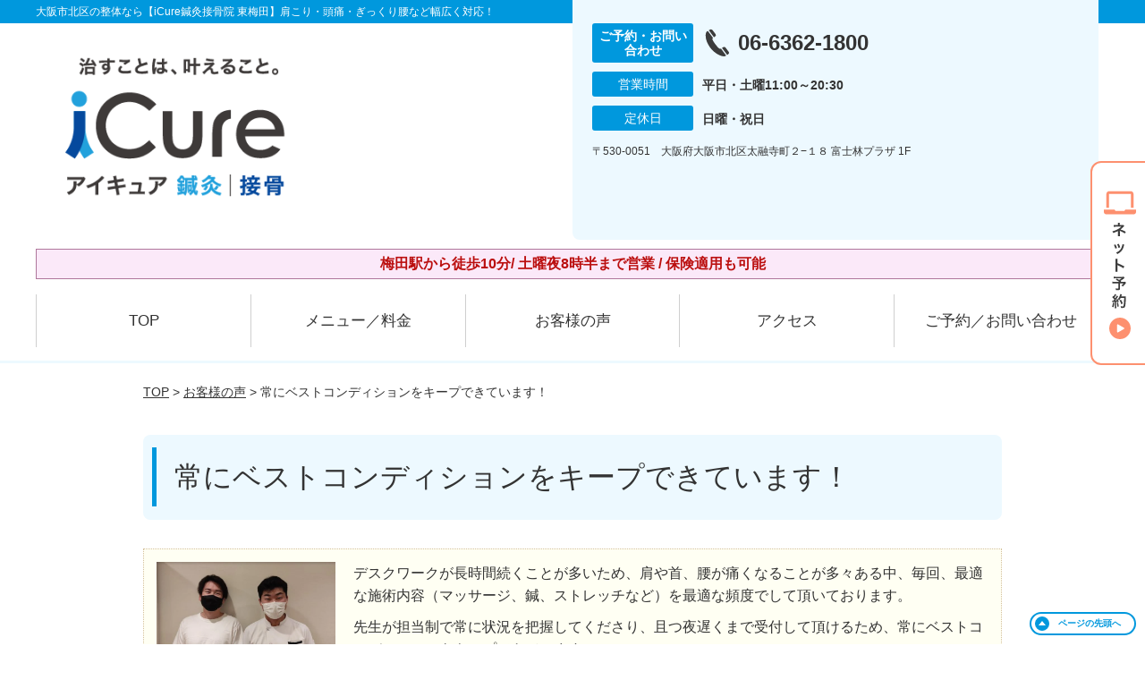

--- FILE ---
content_type: text/html; charset=UTF-8
request_url: https://icure-higashiumeda.com/voice/post-2726/
body_size: 9585
content:
<!DOCTYPE html>
<!--[if lt IE 7 ]><html class="ie6" lang="ja" prefix="og: http://ogp.me/ns# fb: http://ogp.me/ns/fb# article: http://ogp.me/ns/article#"><![endif]-->
<!--[if IE 7 ]><html class="ie7" lang="ja" prefix="og: http://ogp.me/ns# fb: http://ogp.me/ns/fb# article: http://ogp.me/ns/article#"><![endif]-->
<!--[if IE 8 ]><html class="ie8" lang="ja" prefix="og: http://ogp.me/ns# fb: http://ogp.me/ns/fb# article: http://ogp.me/ns/article#"><![endif]-->
<!--[if IE 9 ]><html class="ie9" lang="ja" prefix="og: http://ogp.me/ns# fb: http://ogp.me/ns/fb# article: http://ogp.me/ns/article#"><![endif]-->
<!--[if (gt IE 9)|!(IE)]><!-->
<html lang="ja" prefix="og: http://ogp.me/ns# fb: http://ogp.me/ns/fb# article: http://ogp.me/ns/article#">
<head>
<meta charset="utf-8">
<meta name="viewport" content="width=device-width,user-scalable=yes">
<meta name="format-detection" content="telephone=no">
<meta http-equiv="Pragma" content="no-cache">
<meta http-equiv="Cache-Control" content="no-cache">
<meta http-equiv="Expires" content="Thu, 01 Dec 1994 16:00:00 GMT">

<link rel="shortcut icon" href="https://icure-higashiumeda.com/wp-content/uploads/2019/09/60deef359c785d8707612d8b9fa3399b.png">

<link rel="apple-touch-icon-precomposed" href="https://icure-higashiumeda.com/wp-content/uploads/2019/09/60deef359c785d8707612d8b9fa3399b-180x180.png">

<link rel="stylesheet" href="https://icure-higashiumeda.com/wp-content/themes/selfull/style.css" media="all">

<link rel="stylesheet" href="https://icure-higashiumeda.com/wp-content/themes/selfull/css/reset.css?20230828" media="all">
<link rel="stylesheet" href="https://icure-higashiumeda.com/wp-content/themes/selfull/css/layout.css?20230828" media="all">
<link rel="stylesheet" href="https://icure-higashiumeda.com/wp-content/themes/selfull/css/module.css?20230828" media="all">
<link rel="stylesheet" href="https://icure-higashiumeda.com/wp-content/themes/selfull/css/page.css?20250131" media="all">
<link rel="stylesheet" href="https://icure-higashiumeda.com/wp-content/themes/selfull/css/block.css?20230828" media="all">
<link rel="stylesheet" href="https://icure-higashiumeda.com/wp-content/themes/selfull/css/important.css?20230828" media="all">
<link rel="stylesheet" href="https://icure-higashiumeda.com/wp-content/themes/selfull/css/print.css?20230828" media="all">


<link rel="stylesheet" href="https://icure-higashiumeda.com/wp-content/themes/selfull/css/design-themes/theme-dynamic.css?20230828" media="all">
<link rel="stylesheet" href="https://icure-higashiumeda.com/wp-content/themes/selfull/css/design-themes/design-pagetop.css?20230828" media="all">
<link rel="stylesheet" href="https://icure-higashiumeda.com/wp-content/themes/selfull/css/design-themes/design-check.css?20230828" media="all">
<link rel="stylesheet" href="https://icure-higashiumeda.com/wp-content/themes/selfull/css/design-themes/design-menu.css?20230828" media="all">
<link rel="stylesheet" href="https://icure-higashiumeda.com/wp-content/themes/selfull/css/design-themes/design-heading.css?20230828" media="all">


<style>
.except-more.design-menu-original #global-header #global-header-main-sp #global-header-main-sp-right #menu_btn {
	background-image: url(https://icure-higashiumeda.com) !important;
}
.except-more.design-menu-original.design-menu-close #global-header #global-header-main-sp #global-header-main-sp-right #menu_btn.close {
	background-image: url(https://icure-higashiumeda.com) !important;
}
.design-check-original .list-block ul.check li,
.design-check-original .entry-content .editor ul li {
	background-image: url(https://icure-higashiumeda.com);
	background-size: 20px 20px;
}
</style>

<title>常にベストコンディションをキープできています！ | 東梅田の整体【TVでも紹介】iCure鍼灸接骨院 東梅田</title>
<meta name='robots' content='max-image-preview:large' />
<link rel='dns-prefetch' href='//s.w.org' />
		<script type="text/javascript">
			window._wpemojiSettings = {"baseUrl":"https:\/\/s.w.org\/images\/core\/emoji\/13.0.1\/72x72\/","ext":".png","svgUrl":"https:\/\/s.w.org\/images\/core\/emoji\/13.0.1\/svg\/","svgExt":".svg","source":{"concatemoji":"https:\/\/icure-higashiumeda.com\/wp-includes\/js\/wp-emoji-release.min.js?ver=5.7"}};
			!function(e,a,t){var n,r,o,i=a.createElement("canvas"),p=i.getContext&&i.getContext("2d");function s(e,t){var a=String.fromCharCode;p.clearRect(0,0,i.width,i.height),p.fillText(a.apply(this,e),0,0);e=i.toDataURL();return p.clearRect(0,0,i.width,i.height),p.fillText(a.apply(this,t),0,0),e===i.toDataURL()}function c(e){var t=a.createElement("script");t.src=e,t.defer=t.type="text/javascript",a.getElementsByTagName("head")[0].appendChild(t)}for(o=Array("flag","emoji"),t.supports={everything:!0,everythingExceptFlag:!0},r=0;r<o.length;r++)t.supports[o[r]]=function(e){if(!p||!p.fillText)return!1;switch(p.textBaseline="top",p.font="600 32px Arial",e){case"flag":return s([127987,65039,8205,9895,65039],[127987,65039,8203,9895,65039])?!1:!s([55356,56826,55356,56819],[55356,56826,8203,55356,56819])&&!s([55356,57332,56128,56423,56128,56418,56128,56421,56128,56430,56128,56423,56128,56447],[55356,57332,8203,56128,56423,8203,56128,56418,8203,56128,56421,8203,56128,56430,8203,56128,56423,8203,56128,56447]);case"emoji":return!s([55357,56424,8205,55356,57212],[55357,56424,8203,55356,57212])}return!1}(o[r]),t.supports.everything=t.supports.everything&&t.supports[o[r]],"flag"!==o[r]&&(t.supports.everythingExceptFlag=t.supports.everythingExceptFlag&&t.supports[o[r]]);t.supports.everythingExceptFlag=t.supports.everythingExceptFlag&&!t.supports.flag,t.DOMReady=!1,t.readyCallback=function(){t.DOMReady=!0},t.supports.everything||(n=function(){t.readyCallback()},a.addEventListener?(a.addEventListener("DOMContentLoaded",n,!1),e.addEventListener("load",n,!1)):(e.attachEvent("onload",n),a.attachEvent("onreadystatechange",function(){"complete"===a.readyState&&t.readyCallback()})),(n=t.source||{}).concatemoji?c(n.concatemoji):n.wpemoji&&n.twemoji&&(c(n.twemoji),c(n.wpemoji)))}(window,document,window._wpemojiSettings);
		</script>
		<style type="text/css">
img.wp-smiley,
img.emoji {
	display: inline !important;
	border: none !important;
	box-shadow: none !important;
	height: 1em !important;
	width: 1em !important;
	margin: 0 .07em !important;
	vertical-align: -0.1em !important;
	background: none !important;
	padding: 0 !important;
}
</style>
	<link rel='stylesheet' id='dynamic-css-css'  href='https://icure-higashiumeda.com/wp-content/themes/selfull/custom-properties.php?ver=5.7' type='text/css' media='all' />
<link rel='stylesheet' id='wp-block-library-css'  href='https://icure-higashiumeda.com/wp-includes/css/dist/block-library/style.min.css?ver=5.7' type='text/css' media='all' />
<link rel='stylesheet' id='contact-form-7-css'  href='https://icure-higashiumeda.com/wp-content/plugins/contact-form-7/includes/css/styles.css?ver=4.3' type='text/css' media='all' />
<script type='text/javascript' src='https://icure-higashiumeda.com/wp-includes/js/jquery/jquery.min.js?ver=3.5.1' id='jquery-core-js'></script>
<script type='text/javascript' src='https://icure-higashiumeda.com/wp-includes/js/jquery/jquery-migrate.min.js?ver=3.3.2' id='jquery-migrate-js'></script>
<link rel="https://api.w.org/" href="https://icure-higashiumeda.com/wp-json/" /><link rel="canonical" href="https://icure-higashiumeda.com/voice/post-2726/" />
<link rel='shortlink' href='https://icure-higashiumeda.com/?p=2726' />
<link rel="alternate" type="application/json+oembed" href="https://icure-higashiumeda.com/wp-json/oembed/1.0/embed?url=https%3A%2F%2Ficure-higashiumeda.com%2Fvoice%2Fpost-2726%2F" />
<link rel="alternate" type="text/xml+oembed" href="https://icure-higashiumeda.com/wp-json/oembed/1.0/embed?url=https%3A%2F%2Ficure-higashiumeda.com%2Fvoice%2Fpost-2726%2F&#038;format=xml" />
<meta name="description" content="大阪市北区の整体なら【iCure鍼灸接骨院 東梅田】肩こり・頭痛・ぎっくり腰など幅広く対応。土曜も20:30まで営業中／初回無料お試し施術あり／メディア掲載多数の人気院です！">
<meta name="keywords" content="東梅田,整骨院,鍼灸,整体,大阪市北区,太融寺町,接骨院">
<meta name="robots" content="noindex,nofollow">
<script type="application/ld+json">{"@context":"https://schema.org","@type":"Article","headline":"常にベストコンディションをキープできています！","mainEntityOfPage":"https://icure-higashiumeda.com/voice/post-2726/","datePublished":"2022-09-14T11:41:57+09:00","dateModified":"2022-09-14T11:41:57+09:00","author":{"@type":"Person","name":"浜口 大介"}}</script>
<meta property="og:site_name" content="大阪市北区の整体なら【iCure鍼灸接骨院 東梅田】肩こり・頭痛・ぎっくり腰ならお任せ">
<meta property="og:title" content="常にベストコンディションをキープできています！">
<meta property="og:type" content="article">
<meta property="og:url" content="https://icure-higashiumeda.com/voice/post-2726/">
<meta property="og:image" content="https://icure-higashiumeda.com/wp-content/uploads/2025/03/14410a6caee5bc3ac65f36201bc3867f.jpg">
<meta name="twitter:card" content="summary_large_image">
<meta name="twitter:title" content="常にベストコンディションをキープできています！">
<meta name="twitter:url" content="https://icure-higashiumeda.com/voice/post-2726/">
<meta name="twitter:image" content="https://icure-higashiumeda.com/wp-content/uploads/2025/03/14410a6caee5bc3ac65f36201bc3867f.jpg">
<meta itemprop="image" content="https://icure-higashiumeda.com/wp-content/uploads/2025/03/14410a6caee5bc3ac65f36201bc3867f.jpg">
<meta name="thumbnail" content="https://icure-higashiumeda.com/wp-content/uploads/2024/07/aed6ca4a937f47d526adbf26b4cba596.png" />
<link rel="stylesheet" href="https://icure-higashiumeda.com/wp-content/themes/selfull/css/slick.css?2026012418" media="all">
<script src="https://icure-higashiumeda.com/wp-content/themes/selfull/js/jquery-1.8.2.min.js"></script>
<script src="https://icure-higashiumeda.com/wp-content/themes/selfull/js/slick.min.js"></script>

<meta name="google-site-verification" content="F_hrDEkVKXuGwEmOq7pIcFFr5rT4J_rw6_hlqvYPKCw" />


<!-- Begin Mieruca Embed Code -->
<script type="text/javascript" id="mierucajs">
window.__fid = window.__fid || [];__fid.push([896585794]);
(function() {
function mieruca(){if(typeof window.__fjsld != "undefined") return; window.__fjsld = 1; var fjs = document.createElement('script'); fjs.type = 'text/javascript'; fjs.async = true; fjs.id = "fjssync"; var timestamp = new Date;fjs.src = ('https:' == document.location.protocol ? 'https' : 'http') + '://hm.mieru-ca.com/service/js/mieruca-hm.js?v='+ timestamp.getTime(); var x = document.getElementsByTagName('script')[0]; x.parentNode.insertBefore(fjs, x); };
setTimeout(mieruca, 500); document.readyState != "complete" ? (window.attachEvent ? window.attachEvent("onload", mieruca) : window.addEventListener("load", mieruca, false)) : mieruca();
})();
</script>
<!-- End Mieruca Embed Code -->

<!-- Google Tag Manager -->
<script>(function(w,d,s,l,i){w[l]=w[l]||[];w[l].push({'gtm.start':
new Date().getTime(),event:'gtm.js'});var f=d.getElementsByTagName(s)[0],
j=d.createElement(s),dl=l!='dataLayer'?'&l='+l:'';j.async=true;j.src=
'https://www.googletagmanager.com/gtm.js?id='+i+dl;f.parentNode.insertBefore(j,f);
})(window,document,'script','dataLayer','GTM-KHCFTCM');</script>
<!-- End Google Tag Manager -->

</head>

<body id="site-design-dynamic" class="single-column except-more site-color-blue site-color-2-none design-h1-01 design-h2-04 design-h3-04 design-h4-04 design-pagetop-11 design-menu design-menu-06 design-check-01 site-font-gothic voice">
<div id="fb-root"></div>
<script>
let facebookLazyLoadReady = false;
const handleFacebookLazyLoad = function() {
	if (!facebookLazyLoadReady) {
		facebookLazyLoadReady = true;
		return;
	}
	console.log('facebookLazyLoaded');
	(function(d, s, id) {
		var js, fjs = d.getElementsByTagName(s)[0];
		if (d.getElementById(id)) return;
		js = d.createElement(s); js.id = id;
		js.src = "//connect.facebook.net/ja_JP/sdk.js#xfbml=1&version=v2.4";
		fjs.parentNode.insertBefore(js, fjs);
	}(document, 'script', 'facebook-jssdk'));
	window.removeEventListener('scroll', handleFacebookLazyLoad);
}
window.addEventListener('scroll', handleFacebookLazyLoad);
</script>
<div id="site">
  <header id="global-header" role="banner" class="">

									<p class="site-title"><span class="inner">大阪市北区の整体なら【iCure鍼灸接骨院 東梅田】肩こり・頭痛・ぎっくり腰など幅広く対応！</span></p>
					
					<div class="inner">
        <div id="global-header-main-pc">

          					
  					<div id="global-header-main-pc-left">
  						<p class="logo"><a href="https://icure-higashiumeda.com/"><img src="https://icure-higashiumeda.com/wp-content/uploads/2025/11/ad8c58aa0f4fb9ac9657d6257c871ddd-1.png" alt="アイキュアロゴ画像" loading="lazy"></a></p>
  					</div>
  					<div id="global-header-main-pc-right">
  						<p class="tel"><span class="tel-text">ご予約・お問い合わせ</span><span class="tel-number">06-6362-1800</span></p>
  						<div class="info">
  							<dl>
  								<dt>営業時間</dt>
                  <dd>
                    <span>平日・土曜11:00～20:30</span>    								    								                  </dd>
  							</dl>
                                  <dl>
                    <dt>定休日</dt>
                    <dd><span>日曜・祝日</span></dd>
                  </dl>
                  						</div>
  						<div class="address">
  							<p class="address">〒530-0051　大阪府大阪市北区太融寺町２−１８ 富士林プラザ 1F</p>
  						</div>
  					</div>
          
        </div>
      </div>
		
		<div class="inner">
			<div id="global-header-main-sp" class="clearfix fixed-set">
				<div id="global-header-main-sp-left">
										<p class="logo"><a href="https://icure-higashiumeda.com/"><img src="https://icure-higashiumeda.com/wp-content/uploads/2025/11/ad8c58aa0f4fb9ac9657d6257c871ddd.png" title="iCure鍼灸接骨院 東梅田" alt="アイキュアロゴ画像" width="635" height="236"></a></p>
				</div>
				<div id="global-header-main-sp-right">
          <span id="menu_btn" class="hover"></span>
          <!--
					<a href="tel:0663621800" class="tel" ><span>電話をかける</span></a>
          -->
				</div>
			</div>
		</div>

		<div class="inner">
							<p id="announcement">梅田駅から徒歩10分/ 土曜夜8時半まで営業 / 保険適用も可能</p>
					</div><!-- / .inner -->

    <div id="sp-menu">
      <div id="sp-menu-contents">
			</div>
      <div id="sp-menu-lightbox"></div>
    </div>

					<nav id="global-nav-pc" class="fixed-set" role="navigation">
				<div class="nav-wrapper">
					<div class="nav-primary">
						<div class="menu-%e3%82%b0%e3%83%ad%e3%83%bc%e3%83%90%e3%83%ab%e3%83%a1%e3%83%8b%e3%83%a5%e3%83%bc-container"><ul id="menu-%e3%82%b0%e3%83%ad%e3%83%bc%e3%83%90%e3%83%ab%e3%83%a1%e3%83%8b%e3%83%a5%e3%83%bc" class="menu"><li id="menu-item-1587" class="menu-item menu-item-type-post_type menu-item-object-page menu-item-home menu-item-1587"><a href="https://icure-higashiumeda.com/">TOP</a></li>
<li id="menu-item-3624" class="menu-item menu-item-type-post_type menu-item-object-page menu-item-3624"><a href="https://icure-higashiumeda.com/post-3621/">メニュー／料金</a></li>
<li id="menu-item-1590" class="menu-item menu-item-type-post_type menu-item-object-page menu-item-1590"><a href="https://icure-higashiumeda.com/voice/">お客様の声</a></li>
<li id="menu-item-1576" class="menu-item menu-item-type-post_type menu-item-object-page menu-item-1576"><a href="https://icure-higashiumeda.com/access/">アクセス</a></li>
<li id="menu-item-1591" class="menu-item menu-item-type-post_type menu-item-object-page menu-item-1591"><a href="https://icure-higashiumeda.com/contact/">ご予約／お問い合わせ</a></li>
</ul></div>					</div>
				</div>
			</nav>
		

									<div id="global-nav-sp" class="fixed space0" role="navigation">
																<div id="ff-sp-contents" class="ff-sp-contents-original-1">
							<a class="" href="https://coubic.com/icure-reserve/797973/book" target="_blank">
                <img src="https://icure-higashiumeda.com/wp-content/uploads/2025/12/0c0cea182d27a44e11aab6cf2806e20f.png" alt="初回限定 自費メニュー無料" loading="lazy">
							</a>
						</div>
									</div><!-- / #global-nav-sp-->
						</header><!-- / #global-header -->

	<div id="sp-modal">
		<div class="sp-modal-head">
			<div class="close-btn">
				<img src="https://theme.selfull.jp/images/common/sp-modal-close-btn.png" alt="閉じる" loading="lazy">
			</div>
		</div>
		<div class="sp-modal-main">
			<div class="sp-modal-main-line">
													<p class="mb-10"><img src="https://theme.selfull.jp/images/common/sp-modal-line-img-01.png" alt="24時間受付 LINE予約の流れ" width="541" height="254" loading="lazy"></p>
					<p class="mb-10"><img src="https://theme.selfull.jp/images/common/sp-modal-line-img-02.png" alt="まずは下のボタンから当院を友だち追加してください" width="541" height="67" loading="lazy"></p>
					<a href="" target="_blank"><img src="https://theme.selfull.jp/images/common/sp-modal-line-btn.png" alt="LINEで友達追加する" width="541" height="86" loading="lazy"></a>
					<p class="txt-c">（LINEの友だち追加画面が開きます）</p>

					<div class="line-info">
						<p>友達に追加が完了したら、LINEのトーク画面より<br>
							「HPを見たのですが～」とメッセージをお送りください。</p>
						<p>ご予約の際は</p>
						<p><span class="color05">■</span> <span class="bold">希望のご予約日時</span><br>
							（第3希望までいただけると予約がスムーズです）<br>
							<span class="color05">■</span> <span class="bold">お名前と電話番号</span><br>
							<span class="color05">■</span> <span class="bold">お悩みの症状</span></p>
						<p>の３点をお送りください。</p>
					</div>
							</div>

			<div class="sp-modal-main-tel">
													<h2><img src="https://icure-higashiumeda.com/wp-content/uploads/2025/11/ad8c58aa0f4fb9ac9657d6257c871ddd.png" title="iCure鍼灸接骨院 東梅田" alt="アイキュアロゴ画像" loading="lazy"></h2>

					<dl class="date">
						<dt>営業時間</dt>
						<dd>平日・土曜11:00～20:30</dd>																	</dl>
					<dl class="date">
						<dt>定休日</dt>
						<dd>日曜・祝日</dd>
					</dl>

					<a href="tel:0663621800" class="tel tel-sp hover" ><span>電話をかける</span></a>
					<p class="txt-c">（06-6362-1800に発信します）</p>

					<div class="tel-flow">
						<h2>ご予約の流れ</h2>
						<div class="comment-item comment-item-right clearfix">
							<p>お電話ありがとうございます、<br>iCure鍼灸接骨院 東梅田でございます。</p>
							<div class="img"><img src="https://theme.selfull.jp/images/common/sp-modal-tel-img-01.png" alt="予約の流れ" loading="lazy"></div>
						</div>
						<p>と電話に出ますので、</p>
						<div class="comment-item clearfix">
							<p>ホームページを見たのですが、<br>予約をお願いします。</p>
							<div class="img"><img src="https://theme.selfull.jp/images/common/sp-modal-tel-img-02.png" alt="予約の流れ" loading="lazy"></div>
						</div>
						<p class="mb-20">とお伝えください。</p>
						<p><span class="color03">■</span> <span class="bold">お名前（フルネーム）</span><br>
							<span class="color03">■</span> <span class="bold">ご予約の日</span><br>
							<span class="color03">■</span> <span class="bold">ご連絡がつくお電話番号</span><br>
							<span class="color03">■</span> <span class="bold">一番気になるお身体の状態・症状</span></p>
						<p>をお伺いいたします。</p>
					</div>
				


			</div>
		</div>
	</div>

	
			<div class="breadcrumb">
			<div class="inner"><a href="https://icure-higashiumeda.com">TOP</a> &gt;

				
											<a href="https://icure-higashiumeda.com/voices/">お客様の声</a> &gt; 常にベストコンディションをキープできています！					
							</div>
		</div>
	
	<div id="contents">
		<main id="main" role="main">

	<article id="page-voice" class="type-page">
		
					<header class="entry-header">
				<h1>常にベストコンディションをキープできています！</h1>
			</header><!-- .entry-header -->

			<div class="entry-content">
				

  <div class="voice-block clearfix">
    
          <div class="photo">
                <div><img src="https://icure-higashiumeda.com/wp-content/uploads/2022/09/cffd38a89004b895c50ece9e93b5dbae.png" alt="お客様写真" width="640" height="363" loading="lazy"></div>
                      </div>
        <div class="comment"><p><span data-sheets-value="{&quot;1&quot;:2,&quot;2&quot;:&quot;デスクワークが長時間続くことが多いため、肩や首、腰が痛くなることが多々ある中、毎回、最適な施術内容（マッサージ、鍼、ストレッチなど）を最適な頻度でして頂いております。nn先生が担当制で常に状況を把握してくださり、且つ夜遅くまで受付して頂けるため、常にベストコンディションをキープできています。nn最近では生活に支障をきたしてしまうほどの腰痛がありましたが、すぐに改善して頂けました。n引き続き、通院させて頂きたいと思います。&quot;}" data-sheets-userformat="{&quot;2&quot;:4993,&quot;3&quot;:{&quot;1&quot;:0},&quot;10&quot;:0,&quot;11&quot;:4,&quot;12&quot;:0,&quot;15&quot;:&quot;arial, sans, sans-serif&quot;}">デスクワークが長時間続くことが多いため、肩や首、腰が痛くなることが多々ある中、毎回、最適な施術内容（マッサージ、鍼、ストレッチなど）を最適な頻度でして頂いております。</p>
<p>先生が担当制で常に状況を把握してくださり、且つ夜遅くまで受付して頂けるため、常にベストコンディションをキープできています。</p>
<p>最近では生活に支障をきたしてしまうほどの腰痛がありましたが、すぐに改善して頂けました。<br />
引き続き、通院させて頂きたいと思います。</span></p>
</div>
        <p class="mt-20 info">T.T様　30代</p>
    <p class="addition">※お客様の感想であり、効果効能を保証するものではありません。</p>

      </div><!-- .voice-block -->



				<!-- その他 -->
													<h2 class="style-title">同じ症状でお悩みのお客さまの声</h2>
											<table class="other-voice">
							<tr>
								<th><a href="https://icure-higashiumeda.com/voice/post-2972/">施術前に身体の現状について説明があるため、理解しながら受けることができます</a></th>
																<td><a href="https://icure-higashiumeda.com/voice/post-2972/"><img src="https://icure-higashiumeda.com/wp-content/uploads/2022/10/03787ffc3c58e47123218dd50fa52b2c.jpg" alt="お客様写真" width="80"></a></td>
							</tr>
						</table>
											<table class="other-voice">
							<tr>
								<th><a href="https://icure-higashiumeda.com/voice/post-2963/">定期的に通院を続けることで徐々に痛みが緩和され、快適に仕事ができるようになりました</a></th>
																<td><a href="https://icure-higashiumeda.com/voice/post-2963/"><img src="https://icure-higashiumeda.com/wp-content/uploads/2022/10/ce891e671092bd73079b2dff7f8d2172.jpg" alt="お客様写真" width="80"></a></td>
							</tr>
						</table>
											<table class="other-voice">
							<tr>
								<th><a href="https://icure-higashiumeda.com/voice/post-2959/">猫背や巻き肩が改善してきています！</a></th>
																<td><a href="https://icure-higashiumeda.com/voice/post-2959/"><img src="https://icure-higashiumeda.com/wp-content/uploads/2022/10/d60467f6a98720eec0dc4e8530b815f5.jpg" alt="お客様写真" width="80"></a></td>
							</tr>
						</table>
																</div><!-- .entry-content -->  
		
				
	</article>

</main><!-- #main -->
<aside id="side" role="complementary">
			<ul class="side-bnr ">
			        <li>
          <a href="https://i-cure.co.jp/" target="_blank">            <img src="https://icure-higashiumeda.com/wp-content/uploads/2025/01/22c3eb5444fc79375bb465c226bd5f46.png" width="640" height="300" loading="lazy" alt="">
          </a>        </li>
      			        <li>
                      <img src="https://icure-higashiumeda.com/wp-content/uploads/2025/01/30e211da9cc7edc33c7a7258e6ec2256.png" width="640" height="300" loading="lazy" alt="">
                  </li>
      					</ul>
	
	
	
	
	
	<div class="side-nav sp-set">
		<h2 class="side-nav-title">メニュー</h2>
		<div class="menu-%e3%82%b5%e3%82%a4%e3%83%89%ef%bc%86%e3%83%95%e3%83%83%e3%82%bf%e3%83%bc-container"><ul id="menu-%e3%82%b5%e3%82%a4%e3%83%89%ef%bc%86%e3%83%95%e3%83%83%e3%82%bf%e3%83%bc" class="menu"><li id="menu-item-1580" class="menu-item menu-item-type-post_type menu-item-object-page menu-item-home menu-item-1580"><a href="https://icure-higashiumeda.com/">TOP</a></li>
<li id="menu-item-1581" class="menu-item menu-item-type-post_type menu-item-object-page menu-item-1581"><a href="https://icure-higashiumeda.com/staff/">スタッフ紹介</a></li>
<li id="menu-item-3623" class="menu-item menu-item-type-post_type menu-item-object-page menu-item-3623"><a href="https://icure-higashiumeda.com/post-3621/">メニュー／料金</a></li>
<li id="menu-item-1583" class="menu-item menu-item-type-post_type menu-item-object-page menu-item-1583"><a href="https://icure-higashiumeda.com/faq/">よくあるご質問</a></li>
<li id="menu-item-1582" class="menu-item menu-item-type-post_type menu-item-object-page menu-item-1582"><a href="https://icure-higashiumeda.com/access/">アクセス</a></li>
<li id="menu-item-1578" class="menu-item menu-item-type-post_type menu-item-object-page menu-item-1578"><a href="https://icure-higashiumeda.com/voice/">お客様の声</a></li>
<li id="menu-item-1584" class="menu-item menu-item-type-post_type menu-item-object-page menu-item-1584"><a href="https://icure-higashiumeda.com/contact/">ご予約／お問い合わせ</a></li>
<li id="menu-item-3253" class="menu-item menu-item-type-post_type menu-item-object-page menu-item-3253"><a href="https://icure-higashiumeda.com/post-3250/">交通事故専門施術</a></li>
<li id="menu-item-3390" class="menu-item menu-item-type-post_type menu-item-object-page menu-item-3390"><a href="https://icure-higashiumeda.com/post-3385/">運営会社</a></li>
<li id="menu-item-3477" class="menu-item menu-item-type-post_type menu-item-object-page menu-item-3477"><a href="https://icure-higashiumeda.com/post-3473/">鍼灸</a></li>
<li id="menu-item-1579" class="menu-item menu-item-type-post_type menu-item-object-page menu-item-1579"><a href="https://icure-higashiumeda.com/sitemap/">サイトマップ</a></li>
</ul></div>	</div><!-- / .side-nav -->

			<ul class="side-bnr ">
			        <li>
          <a href="https://joa-tumor47.jp/" target="_blank">            <img src="https://icure-higashiumeda.com/wp-content/uploads/2023/11/doctor-1.png" width="320" height="150" loading="lazy" alt="ドクター交通事故はこちら">
          </a>        </li>
      			        <li>
          <a href="https://oue-c-clinic.com/media/" target="_blank">            <img src="https://icure-higashiumeda.com/wp-content/uploads/2023/11/Photo_23-10-23-23-09-52.751-1.png" width="320" height="150" loading="lazy" alt="事故治療ナビはこちら">
          </a>        </li>
      					</ul>
	
	

								<div class="side-nav sp-set">
				<h2 class="side-nav-title">症状別メニュー</h2>
				<ul>
											<li><a href="https://icure-higashiumeda.com/symptomscat/post-3551/">自律神経失調症</a></li>
											<li><a href="https://icure-higashiumeda.com/symptomscat/post-3553/">耳鳴り</a></li>
											<li><a href="https://icure-higashiumeda.com/symptomscat/post-3552/">めまい</a></li>
											<li><a href="https://icure-higashiumeda.com/symptomscat/post-3549/">頸肩腕症候群</a></li>
											<li><a href="https://icure-higashiumeda.com/symptomscat/post-3363/">脊柱管狭窄症</a></li>
											<li><a href="https://icure-higashiumeda.com/symptomscat/post-3362/">四十肩・五十肩</a></li>
											<li><a href="https://icure-higashiumeda.com/symptomscat/post-3359/">腱鞘炎</a></li>
											<li><a href="https://icure-higashiumeda.com/symptomscat/post-3144/">猫背</a></li>
											<li><a href="https://icure-higashiumeda.com/symptomscat/post-3143/">腰椎ヘルニア</a></li>
											<li><a href="https://icure-higashiumeda.com/symptomscat/post-3146/">寝違え</a></li>
											<li><a href="https://icure-higashiumeda.com/symptomscat/post-3145/">ストレートネック</a></li>
											<li><a href="https://icure-higashiumeda.com/symptomscat/post-3142/">頚椎ヘルニア</a></li>
											<li><a href="https://icure-higashiumeda.com/symptomscat/post-3147/">ぎっくり腰</a></li>
											<li><a href="https://icure-higashiumeda.com/symptomscat/post-2438/">坐骨神経痛</a></li>
											<li><a href="https://icure-higashiumeda.com/symptomscat/post-2335/">膝痛</a></li>
											<li><a href="https://icure-higashiumeda.com/symptomscat/post-2306/">頭痛</a></li>
											<li><a href="https://icure-higashiumeda.com/symptomscat/post-2294/">腰痛</a></li>
											<li><a href="https://icure-higashiumeda.com/symptomscat/post-2087/">肩こり</a></li>
									</ul>
			</div><!-- / .side-nav -->
					
		
	
								
								</aside><!-- / #side -->
</div><!-- / #contents -->


	<footer id="global-footer" class=" " role="contentinfo">

									<p id="pagetop" class=" "><a class="scroll hover" href="#site"><span>ページの<br>先頭へ</span></a></p>
					
		<div class="site-info" style="background-image: url('https://icure-higashiumeda.com/wp-content/uploads/2021/12/191c5ccbdd73dac87c59577926067fdf.jpg');">
			<div class="container">
					<div class="site-info__inner">
							<figure>
									<a href="https://icure-higashiumeda.com/"><img src="https://icure-higashiumeda.com/wp-content/uploads/2025/11/ad8c58aa0f4fb9ac9657d6257c871ddd-1.png" alt="iCure鍼灸接骨院 東梅田" rel="home" loading="lazy"></a>
							</figure>
							<div class="address">
									<p class="address">〒530-0051　大阪府大阪市北区太融寺町２−１８ 富士林プラザ 1F</p>
							</div>
							<div class="phone">
									<p class="tel"><a href="tel:0663621800"><span class="tel-number">06-6362-1800</span></a></p>
							</div>
					</div>
			</div>
		</div>
					<div class="map-footer">
				<div class="googlemap"><iframe src="https://www.google.com/maps/embed?pb=!1m14!1m8!1m3!1d13120.479608606624!2d135.5054367!3d34.7021556!3m2!1i1024!2i768!4f13.1!3m3!1m2!1s0x0%3A0x5e54ab4729ddaa5d!2zaUN1cmXpjbzngbjmjqXpqqjpmaIg5p2x5qKF55Sw!5e0!3m2!1sja!2sjp!4v1639533934861!5m2!1sja!2sjp" width="600" height="450" style="border:0;" allowfullscreen="" loading="lazy"></iframe></div>
			</div>
				<div id="global-footer-nav">
			<div class="menu-01-pc">
	<div class="inner">
    <div class="menu-01-pc-main">
            <div class="menu-01-pc-center">
        <h2 class="nav-title">メニュー</h2>
        <div class="nav-list">
          <div class="menu-%e3%82%b5%e3%82%a4%e3%83%89%ef%bc%86%e3%83%95%e3%83%83%e3%82%bf%e3%83%bc-container"><ul id="menu-%e3%82%b5%e3%82%a4%e3%83%89%ef%bc%86%e3%83%95%e3%83%83%e3%82%bf%e3%83%bc-1" class="menu"><li class="menu-item menu-item-type-post_type menu-item-object-page menu-item-home menu-item-1580"><a href="https://icure-higashiumeda.com/">TOP</a></li>
<li class="menu-item menu-item-type-post_type menu-item-object-page menu-item-1581"><a href="https://icure-higashiumeda.com/staff/">スタッフ紹介</a></li>
<li class="menu-item menu-item-type-post_type menu-item-object-page menu-item-3623"><a href="https://icure-higashiumeda.com/post-3621/">メニュー／料金</a></li>
<li class="menu-item menu-item-type-post_type menu-item-object-page menu-item-1583"><a href="https://icure-higashiumeda.com/faq/">よくあるご質問</a></li>
<li class="menu-item menu-item-type-post_type menu-item-object-page menu-item-1582"><a href="https://icure-higashiumeda.com/access/">アクセス</a></li>
<li class="menu-item menu-item-type-post_type menu-item-object-page menu-item-1578"><a href="https://icure-higashiumeda.com/voice/">お客様の声</a></li>
<li class="menu-item menu-item-type-post_type menu-item-object-page menu-item-1584"><a href="https://icure-higashiumeda.com/contact/">ご予約／お問い合わせ</a></li>
<li class="menu-item menu-item-type-post_type menu-item-object-page menu-item-3253"><a href="https://icure-higashiumeda.com/post-3250/">交通事故専門施術</a></li>
<li class="menu-item menu-item-type-post_type menu-item-object-page menu-item-3390"><a href="https://icure-higashiumeda.com/post-3385/">運営会社</a></li>
<li class="menu-item menu-item-type-post_type menu-item-object-page menu-item-3477"><a href="https://icure-higashiumeda.com/post-3473/">鍼灸</a></li>
<li class="menu-item menu-item-type-post_type menu-item-object-page menu-item-1579"><a href="https://icure-higashiumeda.com/sitemap/">サイトマップ</a></li>
</ul></div>        </div>
        
                    <h2 class="nav-title">症状別メニュー</h2>
            <div class="nav-list">
              <ul>
                                  <li><a href="https://icure-higashiumeda.com/symptomscat/post-3551/">自律神経失調症</a></li>
                                  <li><a href="https://icure-higashiumeda.com/symptomscat/post-3553/">耳鳴り</a></li>
                                  <li><a href="https://icure-higashiumeda.com/symptomscat/post-3552/">めまい</a></li>
                                  <li><a href="https://icure-higashiumeda.com/symptomscat/post-3549/">頸肩腕症候群</a></li>
                                  <li><a href="https://icure-higashiumeda.com/symptomscat/post-3363/">脊柱管狭窄症</a></li>
                                  <li><a href="https://icure-higashiumeda.com/symptomscat/post-3362/">四十肩・五十肩</a></li>
                                  <li><a href="https://icure-higashiumeda.com/symptomscat/post-3359/">腱鞘炎</a></li>
                                  <li><a href="https://icure-higashiumeda.com/symptomscat/post-3144/">猫背</a></li>
                                  <li><a href="https://icure-higashiumeda.com/symptomscat/post-3143/">腰椎ヘルニア</a></li>
                                  <li><a href="https://icure-higashiumeda.com/symptomscat/post-3146/">寝違え</a></li>
                                  <li><a href="https://icure-higashiumeda.com/symptomscat/post-3145/">ストレートネック</a></li>
                                  <li><a href="https://icure-higashiumeda.com/symptomscat/post-3142/">頚椎ヘルニア</a></li>
                                  <li><a href="https://icure-higashiumeda.com/symptomscat/post-3147/">ぎっくり腰</a></li>
                                  <li><a href="https://icure-higashiumeda.com/symptomscat/post-2438/">坐骨神経痛</a></li>
                                  <li><a href="https://icure-higashiumeda.com/symptomscat/post-2335/">膝痛</a></li>
                                  <li><a href="https://icure-higashiumeda.com/symptomscat/post-2306/">頭痛</a></li>
                                  <li><a href="https://icure-higashiumeda.com/symptomscat/post-2294/">腰痛</a></li>
                                  <li><a href="https://icure-higashiumeda.com/symptomscat/post-2087/">肩こり</a></li>
                              </ul>
            </div>
                    
              </div>
      
      
          </div>
	
		<div class="menu-01-pc-sub">
  		<div class="menu-01-pc-bottom">
                  <ul class="menu-bnr">
            <li><a href="https://i-cure.co.jp/" target="_blank"><img src="https://icure-higashiumeda.com/wp-content/uploads/2025/01/22c3eb5444fc79375bb465c226bd5f46.png" alt=""></a></li>            <li><img src="https://icure-higashiumeda.com/wp-content/uploads/2025/01/30e211da9cc7edc33c7a7258e6ec2256.png" alt=""></li>                      </ul>
                      </div>
      
  		<div class="menu-01-pc-bottom">
                  <ul class="menu-bnr">
            <li><a href="https://joa-tumor47.jp/" target="_blank"><img src="https://icure-higashiumeda.com/wp-content/uploads/2023/11/doctor-1.png" alt="ドクター交通事故はこちら"></a></li>            <li><a href="https://oue-c-clinic.com/media/" target="_blank"><img src="https://icure-higashiumeda.com/wp-content/uploads/2023/11/Photo_23-10-23-23-09-52.751-1.png" alt="事故治療ナビはこちら"></a></li>                      </ul>
              </div>
      
  		<div class="menu-01-pc-bottom">
        
              </div>
		</div>
	</div>
</div>			<p class="copyright"><small>Copyright(c) iCure鍼灸接骨院 東梅田 All Rights Reserved.</small></p>
		</div><!-- / #global-footer-nav -->
	</footer>


</div><!-- /#site -->

		<div class="contact-fixed">
		<div class="contact-fixed__inner">
      
                  <a class="contact-fixed__booking cta_pc" href="https://coubic.com/icure-reserve/797973/book" target="_blank">
            <img class="hidden-mobile hover" src="https://theme.selfull.jp/images/common/dynamic-booking.png" alt="お問い合わせボタン">
          </a>
                
      
      		</div>
	</div>




<div id="window-size-check"></div>

<!--[if lt IE 9]><script src="http://html5shiv.googlecode.com/svn/trunk/html5.js"></script><![endif]-->
<script defer src="https://icure-higashiumeda.com/wp-content/themes/selfull/js/common.js?20230510_2"></script>

<script type='text/javascript' src='https://icure-higashiumeda.com/wp-content/plugins/contact-form-7/includes/js/jquery.form.min.js?ver=3.51.0-2014.06.20' id='jquery-form-js'></script>
<script type='text/javascript' id='contact-form-7-js-extra'>
/* <![CDATA[ */
var _wpcf7 = {"loaderUrl":"https:\/\/icure-higashiumeda.com\/wp-content\/plugins\/contact-form-7\/images\/ajax-loader.gif","sending":"\u9001\u4fe1\u4e2d ..."};
/* ]]> */
</script>
<script type='text/javascript' src='https://icure-higashiumeda.com/wp-content/plugins/contact-form-7/includes/js/scripts.js?ver=4.3' id='contact-form-7-js'></script>
<script type='text/javascript' src='https://icure-higashiumeda.com/wp-includes/js/wp-embed.min.js?ver=5.7' id='wp-embed-js'></script>
<!-- Google Tag Manager (noscript) -->
<noscript><iframe src="https://www.googletagmanager.com/ns.html?id=GTM-KHCFTCM"
height="0" width="0" style="display:none;visibility:hidden"></iframe></noscript>
<!-- End Google Tag Manager (noscript) --></body></html>


--- FILE ---
content_type: text/css
request_url: https://icure-higashiumeda.com/wp-content/themes/selfull/css/design-themes/theme-dynamic.css?20230828
body_size: 5165
content:

body {
  --color-main: #666666;
  --color-main-light: #dddddd;
  --color-main-extra-light: #f3f3f3;
  --color-bg-header-fixed: #f3f3f3;
  --color-border-h3: #333333;
  --side-icon-arrow: url(https://theme.selfull.jp/images/monotone/side-icon-arrow.png);
}
body.site-color-blue {
  --color-main: #0098dd;
  --color-main-light: #cee1f3;
  --color-main-extra-light: #edf9ff;
  --color-bg-header-fixed: #edf6f9;
  --color-border-h3: #86c8e6;
  --side-icon-arrow: var(--side-icon-arrow);
}
body.site-color-red {
  --color-main: #e50011;
  --color-main-light: #ffe5d2;
  --color-main-extra-light: #fff1f2;
  --color-bg-header-fixed: #fbf8f0;
  --color-border-h3: #ffc8ce;
  --side-icon-arrow: url(https://theme.selfull.jp/images/red/side-icon-arrow.png);
}
body.site-color-orange {
  --color-main: #ff9a09;
  --color-main-light: #ffe0b3;
  --color-main-extra-light: #fff7e7;
  --color-bg-header-fixed: #fff5ec;
  --color-border-h3: #f3c371;
  --side-icon-arrow: url(https://theme.selfull.jp/images/orange/side-icon-arrow.png);
}
body.site-color-green {
  --color-main: #7fbc32;
  --color-main-light: #cfebd9;
  --color-main-extra-light: #f6ffeb;
  --color-bg-header-fixed: #f8fbed;
  --color-border-h3: #b8da8e;
  --side-icon-arrow: url(https://theme.selfull.jp/images/green/side-icon-arrow.png);
}
body.site-color-green2 {
  --color-main: #037835;
  --color-main-light: #e2f4ce;
  --color-main-extra-light: #fafbe7;
  --color-bg-header-fixed: #fafbe7;
  --color-border-h3: #037835;
  --side-icon-arrow: url(https://theme.selfull.jp/images/green2/side-icon-arrow.png);
}
body.site-color-pink {
  --color-main: #f77c8b;
  --color-main-light: #ffd9e6;
  --color-main-extra-light: #fff3f4;
  --color-bg-header-fixed: #fef6f8;
  --color-border-h3: #ffc8ce;
  --side-icon-arrow: url(https://theme.selfull.jp/images/pink/side-icon-arrow.png);
}
body.site-color-purple {
  --color-main: #754275;
  --color-main-light: #e5e1ee;
  --color-main-extra-light: #f5edf4;
  --color-bg-header-fixed: #f5edf4;
  --color-border-h3: #754275;
  --side-icon-arrow: url(https://theme.selfull.jp/images/purple/side-icon-arrow.png);
}
body.site-color-brown {
  --color-main: #714a1a;
  --color-main-light: #fff1ca;
  --color-main-extra-light: #fff6ee;
  --color-bg-header-fixed: #f9f4f0;
  --color-border-h3: #c19f63;
  --side-icon-arrow: url(https://theme.selfull.jp/images/brown/side-icon-arrow.png);
}
body.site-color-monotone {
  --color-main: #333333;
  --color-main-light: #e8e8e8;
  --color-main-extra-light: #f3f3f3;
  --color-bg-header-fixed: #f3f3f3;
  --color-border-h3: #333333;
  --side-icon-arrow: url(https://theme.selfull.jp/images/monotone/side-icon-arrow.png);
}

body {
  --color-sub: var(--color-main);
  --color-sub-light: var(--color-main-light);
  --color-sub-extra-light: var(--color-main-extra-light);
}
body.site-color-2-blue {
  --color-sub: #0098dd;
  --color-sub-light: #cee1f3;
  --color-sub-extra-light: #edf9ff;
}
body.site-color-2-red {
  --color-sub: #e50011;
  --color-sub-light: #ffe5d2;
  --color-sub-extra-light: #fff1f2;
}
body.site-color-2-orange {
  --color-sub: #ff9a09;
  --color-sub-light: #ffe0b3;
  --color-sub-extra-light: #fff7e7;
}
body.site-color-2-green {
  --color-sub: #7fbc32;
  --color-sub-light: #cfebd9;
  --color-sub-extra-light: #f6ffeb;
}
body.site-color-2-green2 {
  --color-sub: #037835;
  --color-sub-light: #e2f4ce;
  --color-sub-extra-light: #fafbe7;
}
body.site-color-2-pink {
  --color-sub: #f77c8b;
  --color-sub-light: #ffd9e6;
  --color-sub-extra-light: #fff3f4;
}
body.site-color-2-purple {
  --color-sub: #754275;
  --color-sub-light: #e5e1ee;
  --color-sub-extra-light: #f5edf4;
}
body.site-color-2-brown {
  --color-sub: #714a1a;
  --color-sub-light: #fff1ca;
  --color-sub-extra-light: #fff6ee;
}
body.site-color-2-monotone {
  --color-sub: #333333;
  --color-sub-light: #e8e8e8;
  --color-sub-extra-light: #f3f3f3;
}



.main-img-pc {
  max-width: none;
}
.side-nav .side-nav-title {
  border-radius: 4px 4px 0 0;
  color: #fff;
  font-size: 22px;
  padding: 10px 20px;
}

.slide-block .slick-arrow {
  border-radius: 100px;
  background-color: #333;
  background-position: center center;
  background-repeat: no-repeat;
}



a:hover{
  opacity:0.7;
}
body .inner {
  width: 100%;
}
.breadcrumb .inner {
  padding: 0;
}

.entry-header h1 {
  font-size: 32px;
  padding: 16px 0;
  text-align: center;
  margin-top: calc(var(--parts-margin) / 4);
  margin-bottom: var(--parts-margin);
  border-radius: 8px;
}
@media screen and (max-width: 600px) {
  .entry-header h1 {
    font-size: 24px;
    padding: 12px 0;
  }
}


.container, .container-fluid, #global-header > .inner {
  width: min(94%, max(1276px, var(--contents-max-width)) * 0.94);
  margin: 0 auto;
  position: relative;
  box-sizing: border-box;
}
@media screen and (max-width: 600px) {
  .container {
    padding: 0;
  }
}


@media (min-width: 601px){
  .hidden-pc{
  display: none;
  }
}
@media screen and (max-width: 600px) {
  .hidden-mobile {
  display: none;
  }
}

/* global-header
--------------------------*/

#global-header {
  position: relative;
  margin-bottom: 20px;
  line-height: 1.4;
}
#global-header .site-title {
  margin-bottom: 10px;
  padding: 5px 0;
  width: 100%;
  font-size:12px;
}
#global-header .site-title .inner {
  width: min(94%, max(1276px, var(--contents-max-width)) * 0.94);
}
#global-header #global-header-main-pc {
  display: flex;
  justify-content: space-between;
}
#global-header #global-header-main-pc #global-header-main-pc-left {
  width: 44%;
}
#global-header #global-header-main-pc #global-header-main-pc-left .logo {
  margin-bottom: 20px;
}
#global-header #global-header-main-pc #global-header-main-pc-left .address {
  word-break: break-all;
}
#global-header #global-header-main-pc #global-header-main-pc-right {
  width: 43%;
}
#global-header #global-header-main-pc #global-header-main-pc-right .tel {
  display: block;
  text-align: center;
  font-size: 42px;
  font-weight: bold;
  line-height: 1;
}
#global-header #global-header-main-pc #global-header-main-pc-right .tel {
  line-height: 0;
}
#global-header #global-header-main-pc #global-header-main-pc-right .tel .tel-text {
  display: inline-block;
  padding-left: 30px;
  font-size: 18px;
  font-weight: bold;
  word-break: break-all;
  line-height: 1.2;
}
#global-header #global-header-main-pc #global-header-main-pc-right .tel .tel-number {
  display: inline-block;
  padding-left: 30px;
  background-image: url(https://theme.selfull.jp/images/common/tel-icon-pc.png);
  background-repeat: no-repeat;
  background-position: left center;
  word-break: break-word;
  line-height: 1.2;
}
#global-header #global-header-main-pc #global-header-main-pc-right .mail {
  display: inline-block;
  width: 100%;
  margin-bottom: 5px;
  padding: 0 3%;
  box-sizing: border-box;
  border-radius: 4px;
  background: linear-gradient(to bottom, #e52429 0%,#e52429 48%,#bb0f0f 50%,#bb0f0f 100%);
  box-shadow:rgba(0, 0, 0, 0.3) 2px 2px 3px 0px;
  text-align: center;
  text-decoration: none;
  text-shadow: 1px 1px 2px #6B0000;
  font-size: 18px;
  font-weight: bold;
  color: #FFF;
}
#global-header #global-header-main-pc #global-header-main-pc-right .mail span {
  display: inline-block;
  padding: 10px 0 10px 35px;
  background-image: url(https://theme.selfull.jp/images/common/mail-icon.png);
  background-repeat: no-repeat;
  background-position: left center;
}
#global-header #global-header-main-pc #global-header-main-pc-right .line_btn {
  display: inline-block;
  width: 100%;
  margin-bottom: 5px;
  padding: 0 3%;
  box-sizing: border-box;
  border-radius: 4px;
  background: linear-gradient(to bottom, #15b817 0%,#15b817 48%,#029403 50%,#029403 100%);
  box-shadow:rgba(0, 0, 0, 0.3) 2px 2px 3px 0px;
  text-align: center;
  text-decoration: none;
  text-shadow: 1px 1px 2px #023b02;
  font-size: 18px;
  font-weight: bold;
  color: #FFF;
}
#global-header #global-header-main-pc #global-header-main-pc-right .line_btn.line_half {
  width: 47%;
}
#global-header #global-header-main-pc #global-header-main-pc-right .line_btn span {
  display: inline-block;
  padding: 10px 0 10px 35px;
  background-image: url(https://theme.selfull.jp/images/common/line-icon.png);
  background-size: 23px;
  background-repeat: no-repeat;
  background-position: left center;
}
#global-header #global-header-main-pc #global-header-main-pc-right .mail.mail_half {
  width: 47%;
}
#global-header #global-header-main-pc #global-header-main-pc-right .info {
  text-align: left;
}
#global-header #global-header-main-pc #global-header-main-pc-right .info dl {
  overflow: hidden;
  padding-top: 10px;
  clear: both;
}
#global-header #global-header-main-pc #global-header-main-pc-right .info dl dt {
  float: left;
  width: 16%;
  padding: 2px 1%;
  box-sizing: border-box;
  background: #555555;
  text-align: center;
  font-size: 13px;
  color: #fff;
}
#global-header #global-header-main-pc #global-header-main-pc-right .info dl dd {
  float: right;
  width: 82%;
  word-break: break-word;
}

#global-header #global-nav-pc.fixed {
  position: fixed;
  top: 0;
  left: 0;
  margin: 0;
  width: 100%;
  box-shadow:rgba(0, 0, 0, 0.2) 2px 2px 3px 0px;
  z-index: 100;
}
#global-header #global-header-main-sp {
  display: none;
}
#global-header #announcement {
  margin: 10px 0 5px;
  padding: 5px 3%;
  border: solid 1px #af779c;
  background-color: #fbe9f9;
  font-weight: bold;
  text-align: center;
  word-break: break-all;
  color: #bb0f0f;
}
#global-header #global-nav-pc {
  margin-top: 10px;
  background-color: #666;
  border-bottom: solid 1px #000;
  overflow: hidden;
}
#global-header #global-nav-pc ul li {
  position: relative;
  float: left;
  width: 20%;
  text-align: center;
}
#global-header #global-nav-pc ul li a:after  {
  content: " ";
  position: absolute;
  top: 15%;
  right: 0;
  height: 70%;
  border-right: solid 1px #333;
}
#global-header #global-nav-pc ul li:nth-child(5) a:after,
#global-header #global-nav-pc ul li:nth-child(10) a:after,
#global-header #global-nav-pc ul li:nth-child(15) a:after {
  border: none;
}
#global-header #global-nav-pc ul li a {
  display: block;
  padding: 16px 5px;
  text-decoration: none;
  color:#ffffff;
}
#global-header #global-nav-pc ul li a:hover {
  opacity: 0.6;
}
#global-header #global-nav-sp {
  display: none;
}
#sp-menu {
  display: none;
}


@media screen and (max-width:600px) {
  .sp-modal-main-tel .tel-sp {
    display: block;
    margin: 0 0 12px;
    border-radius: 4px;
    background: linear-gradient(to bottom, #0d9810 0%,#036d04 100%);
    box-shadow: rgba(0, 0, 0, 0.1) 2px 2px 2px 0px;
    text-shadow: none;
    text-decoration: none;
    text-align: center;
    font-size: 120%;
    padding: 10px 3%;
    font-size: 26px;
    color: #FFF;
  }
  .sp-modal-main-tel .tel-sp span {
    padding-left: 24px;
    background-image: url(https://theme.selfull.jp/images/common/tel-icon-sp.png);
    background-size: 18px auto;
    background-repeat: no-repeat;
  }
  #global-header {
    margin: 0;
  }
  #global-header .site-title {
    overflow: hidden;
  }
  #global-header #global-header-main-pc {
    display: none;
  }
  #global-header #global-header-main-sp {
    display: block;
    padding-bottom: 5px;
  }
  #global-header #global-header-main-sp.fixed {
    position: fixed;
    top: 0;
    left: 0;
    padding: 5px 3%;
    width: 100%;
    box-sizing: border-box;
    background-color: #ffffffeb;
    box-shadow:rgba(0, 0, 0, 0.2) 2px 2px 3px 0px;
    z-index: 100;
  }
  #global-header #global-header-main-sp #global-header-main-sp-left {
    float: left;
    width: 70%;
  }
  #global-header #global-header-main-sp #global-header-main-sp-right {
    float: right;
    width: 15%;
  }
  #global-header #global-header-main-sp #global-header-main-sp-right .tel {
    display: block;
    padding: 5px 2%;
    border-radius: 4px;
    border: solid 1px #2eb10b;
    background: linear-gradient(to bottom, #67d125 0%,#0c7f01 100%);
    text-align: center;
    font-size: 15px;
    font-weight: bold;
    text-decoration: none;
    text-shadow: 1px 1px 1px #01401B;
    color: #FFF;
    line-height: 2;
  }
  #global-header #global-header-main-sp #global-header-main-sp-right .tel span {
    padding: 10px 10px 10px 20px;
    background-image: url(https://theme.selfull.jp/images/common/tel-icon-sp.png);
    background-repeat: no-repeat;
    background-position: left center;
  }
  #global-header #global-header-main-sp #global-header-main-sp-right #menu_btn {
    display: block;
    width: 100%;
    padding-top: 100%;
    background-image: url(https://theme.selfull.jp/images/common/fh-menu-open.png);
    background-repeat: no-repeat;
    background-size: contain;
    cursor: pointer;
  }
  #sp-menu {
    display: block;
    position: fixed;
    top: 0;
    left: -105%;
    width: 100%;
    height: 100%;
    box-sizing: border-box;
    z-index: 101;
  }
  #sp-menu #sp-menu-contents {
    width: 80%;
    height: 100%;
    box-sizing: border-box;
    background-color: #FFF;
    box-shadow:rgba(0, 0, 0, 0.2) 2px 2px 3px 0px;
    border-radius: 4px 4px 0 0;
    overflow: scroll;
    -webkit-overflow-scrolling: touch;
  }
  #sp-menu #sp-menu-contents .side-bnr {
    margin-top: 10px;
  }
  #sp-menu #sp-menu-lightbox {
    position: absolute;
    top: 0;
    right: 0;
    width: 20%;
    height: 100%;
    background-color: #000;
    opacity: 0;
    z-index: 1;
  }
  #global-header #announcement {
    text-align: left;
  }
  #global-header #global-nav-pc {
    display: none;
  }
  #global-header #global-nav-sp {
    display: block;
    width: 100%;
    margin-top: 10px;
    background: rgba(255,255,255,0.8);
    border-top: 1px solid #fff;
  }
  #global-header #global-nav-sp.fixed {
    position: fixed;
    left: 0;
    bottom: 0;
    width: 100%;
    z-index: 100
  }
  #global-header #global-nav-sp.fixed.inactive {
    display: none !important;
  }

  #global-header.sp-fixed-pattern-2.header-fixed-sp #global-header-main-sp.fixed {
    top: inherit;
    bottom: 0;
    background: inherit !important;
    border: none !important;
  }
  #global-header.sp-fixed-pattern-2.header-fixed-sp #global-header-main-sp.fixed #global-header-main-sp-left p {
    display: none;
  }
  #global-header.sp-fixed-pattern-2.header-fixed-sp #global-nav-sp.fixed {
    top: 0;
    bottom: inherit;
    margin-top: 0;
  }
  #global-header #global-nav-sp .ff-sp-head {
    width: 100%;
    padding-top: 6.25%;
    background-size: contain;
    background-position: center center;
  }
  #global-header #global-nav-sp #ff-sp-head-01 {
    background-image: url(https://theme.selfull.jp/images/common/ff-sp-01-head.png);
  }
  #global-header #global-nav-sp #ff-sp-head-02 {
    background-image: url(https://theme.selfull.jp/images/common/ff-sp-02-head.png);
  }
  #global-header #global-nav-sp #ff-sp-head-03 {
    background-image: url(https://theme.selfull.jp/images/common/ff-sp-03-head.png);
  }
  #global-header #global-nav-sp #ff-sp-head-04 {
    background-image: url(https://theme.selfull.jp/images/common/ff-sp-04-head.png);
  }
  #global-header #global-nav-sp #ff-sp-contents {
    width: 100%;
    box-sizing: border-box;
    padding: 4px 2.5% 5px 2.5%;
    font-size: 0;
    text-align: center;
    display: flex;
    justify-content: space-between;
  }
  #global-header #global-nav-sp #ff-sp-contents a {
    line-height: 0;
    background-size: contain;
    background-repeat: no-repeat;
    vertical-align: baseline;
  }
  #global-header #global-nav-sp #ff-sp-contents a#ff-sp-01-tel {
    width: 100%;
    padding-top: 15%;
    background-image: url(https://theme.selfull.jp/images/common/ff-sp-01-tel.png);
  }
  #global-header #global-nav-sp #ff-sp-contents a#ff-sp-02-tel {
    width: 49%;
    padding-top: 15%;
    background-image: url(https://theme.selfull.jp/images/common/ff-sp-02-tel.png);
    margin-right: 2%;
  }
  #global-header #global-nav-sp #ff-sp-contents a#ff-sp-02-web {
    width: 49%;
    padding-top: 15%;
    background-image: url(https://theme.selfull.jp/images/common/ff-sp-02-web.png);
  }
  #global-header #global-nav-sp #ff-sp-contents a#ff-sp-03-tel {
    width: 49%;
    padding-top: 15%;
    background-image: url(https://theme.selfull.jp/images/common/ff-sp-03-tel.png);
    margin-right: 2%;
  }
  #global-header #global-nav-sp #ff-sp-contents a#ff-sp-03-line {
    width: 49%;
    padding-top: 15%;
    background-image: url(https://theme.selfull.jp/images/common/ff-sp-03-line.png);
  }
  #global-header #global-nav-sp #ff-sp-contents a#ff-sp-04-tel {
    width: 49%;
    padding-top: 15%;
    background-image: url(https://theme.selfull.jp/images/common/ff-sp-04-tel.png);
    margin-right: 2%;
  }
  #global-header #global-nav-sp #ff-sp-contents a#ff-sp-04-web {
    width: 24%;
    padding-top: 15%;
    background-image: url(https://theme.selfull.jp/images/common/ff-sp-04-web.png);
    margin-right: 1%;
  }
  #global-header #global-nav-sp #ff-sp-contents a#ff-sp-04-line {
    width: 24%;
    padding-top: 15%;
    background-image: url(https://theme.selfull.jp/images/common/ff-sp-04-line.png);
  }
  #global-header #global-nav-sp #ff-sp-contents.ff-sp-contents-original-1,
  #global-header #global-nav-sp #ff-sp-contents.ff-sp-contents-original-2 {
    padding-top: 6px;
  }
  #global-header #global-nav-sp #ff-sp-contents.ff-sp-contents-original-2 a {
    margin: 0 1%;
    width: 48%;
  }
  #global-header #global-nav-sp #ff-sp-contents.ff-sp-contents-original-1 a img,
  #global-header #global-nav-sp #ff-sp-contents.ff-sp-contents-original-2 a img {
    max-height: 150px;
    width: 100%;
  }

  #global-header #global-nav-sp #ff-sp-contents.ff-sp-contents-original-3 a {
    margin: 0 1%;
    width: 23%;
  }
  #global-header #global-nav-sp #ff-sp-contents.ff-sp-contents-original-3 a:first-child {
    margin: 0 1%;
    width: 48%;
  }


  #global-header #global-nav-sp.space0 {
    border-top: none;
    background: none;
  }
  #global-header #global-nav-sp.space0 .ff-sp-head {
    display: none;
  }
  #global-header #global-nav-sp.space0 #ff-sp-contents {
    padding: 0;
  }
  #global-header #global-nav-sp.space0 #ff-sp-contents a {
    background-size: cover;
    background-position: bottom center;
  }
  #global-header #global-nav-sp.space0 #ff-sp-contents a#ff-sp-02-tel {
    width: 50%;
    margin: 0;
    padding-top: 16%;
  }
  #global-header #global-nav-sp.space0 #ff-sp-contents a#ff-sp-02-web {
    width: 50%;
    margin: 0;
    padding-top: 16%;
  }
  #global-header #global-nav-sp.space0 #ff-sp-contents a#ff-sp-03-tel {
    width: 50%;
    margin: 0;
    padding-top: 16%;
  }
  #global-header #global-nav-sp.space0 #ff-sp-contents a#ff-sp-03-line {
    width: 50%;
    margin: 0;
    padding-top: 16%;
  }
  #global-header #global-nav-sp.space0 #ff-sp-contents a#ff-sp-04-tel {
    width: 50%;
    margin: 0;
    padding-top: 16%;
  }
  #global-header #global-nav-sp.space0 #ff-sp-contents a#ff-sp-04-web {
    width: 25%;
    margin: 0;
    padding-top: 16%;
  }
  #global-header #global-nav-sp.space0 #ff-sp-contents a#ff-sp-04-line {
    width: 25%;
    margin: 0;
    padding-top: 16%;
  }
  #global-header #global-nav-sp.space0 #ff-sp-contents.ff-sp-contents-original-1,
  #global-header #global-nav-sp.space0 #ff-sp-contents.ff-sp-contents-original-2 {
    margin: 0;
  }
  #global-header #global-nav-sp.space0 #ff-sp-contents.ff-sp-contents-original-2 a {
    width: 50%;
    margin: 0;
  }
  #global-header #global-nav-sp.space0 #ff-sp-contents.ff-sp-contents-original-3 a {
    width: 25%;
    margin: 0;
  }
  #global-header #global-nav-sp.space0 #ff-sp-contents.ff-sp-contents-original-3 a:first-child {
    width: 50%;
  }
}




#global-header {
  background: #ffffff;
  padding: 0 !important;
  margin-bottom: 0;
}
#global-header #global-header-main-pc {
  justify-content: flex-start;
}
#global-header #global-header-main-pc #global-header-main-pc-left {
  width: 100%;
}
@media (min-width: 601px) {
  #global-header #global-header-main-pc #global-header-main-pc-left {
    width: 50%;
    padding-right: 30px;
  }
  #global-header #global-header-main-pc #global-header-main-pc-right {
    width: 49%;
  }
}
#global-header #global-header-main-pc #global-header-main-pc-right {
  background: #F7F6EE;
  padding: 27px 22px 12px;
  border-radius: 0 0 8px 8px;
  margin-top: -37px;
  display: none;
}
@media (min-width: 601px) {
  #global-header #global-header-main-pc #global-header-main-pc-right {
  display: block;
  }
}
#global-header #global-header-main-pc #global-header-main-pc-right .tel {
  display: flex;
  align-items: center;
}
#global-header #global-header-main-pc #global-header-main-pc-right .tel .tel-text {
  font-size: 0.875rem;
  color: #ffffff;
  border-radius: 3px;
  background: #ABCD45;
  padding: 6px 5px;
  display: inline-block;
  width: 113px;
  min-width: 113px;
  text-align: center;
  line-height: 1.2;
}
#global-header #global-header-main-pc #global-header-main-pc-right .tel .tel-number {
  font-size: 1.5rem;
  padding: 5px 0 5px 50px;
  font-weight: bold;
  background: url("https://theme.selfull.jp/images/common/dynamic-phone.svg") no-repeat 10px 50% transparent;
  width: calc(100% - 113px);
  text-align: left;
}
#global-header #global-header-main-pc #global-header-main-pc-right .info dl {
  display: flex;
  align-items: flex-start;
}
#global-header #global-header-main-pc #global-header-main-pc-right .info dl dt {
  font-size: 0.875rem;
  color: #ffffff;
  border-radius: 3px;
  background: #ABCD45;
  padding: 6px 5px;
  display: inline-block;
  width: 113px;
  min-width: 113px;
  text-align: center;
  line-height: 1.2;
}
#global-header #global-header-main-pc #global-header-main-pc-right .info dl dd {
  font-size: 0.875rem;
  font-weight: 600;
  padding-left: 10px;
}
#global-header #global-header-main-pc #global-header-main-pc-right .info dl dd span {
  display: block;
  padding: 6px 0 0;
}
#global-header #global-header-main-pc #global-header-main-pc-right .address {
  font-size: 0.75rem;
  margin-top: 15px;
}
#global-header #global-nav-pc {
  padding: 12px 0 10px;
  margin: 0;
  background: #ffffff;
}
@media screen and (max-width: 600px) {
  #global-header #global-nav-pc {
  display: none;
  }
}
#global-header #global-nav-pc.fixed {
  background: #ffffff;
}
#global-header #global-nav-pc .nav-wrapper {
  width: min(94%, max(1276px, var(--contents-max-width)) * 0.94);
  margin: 0 auto;
  position: relative;
}
@media (min-width: 601px) {
  #global-header #global-nav-pc .nav-primary {
  display: block !important;
  }
}
@media screen and (max-width: 600px) {
  #global-header #global-nav-pc .nav-primary {
  position: absolute;
  top: 100%;
  left: 0;
  width: 100%;
  background: #ABCD45;
  max-height: 80vh;
  overflow-y:  scroll !important;
  overflow-x: hidden;
  display: none;
  z-index: 99;
  }
}
#global-header #global-nav-pc .nav-primary ul {
  margin: 0 auto;
  padding: 0;
}
#global-header #global-nav-pc .nav-primary ul li {
  display: block;
  border: 0;
  width: 100%;
  display: block;
  float: none;
}
#global-header #global-nav-pc .nav-primary ul li a {
  color: #ffffff;
  font-size: 1rem;
  display: block;
  padding: 0;
  padding: 15px 35px;
  text-align: left;
}
#global-header #global-nav-pc .nav-primary ul li a {
  color: #333333;
  font-size: 1.125rem;
}
#global-header #global-nav-pc .nav-primary ul li a::after {
  display: none;
}
#global-header #global-nav-pc .nav-primary ul.menu {
  width: 100%;
  position: relative;
}
#global-header #global-nav-pc .nav-primary ul.menu {
  display: flex;
}
#global-header #global-nav-pc .nav-primary ul.menu > li {
  flex-basis: 0;
  flex-grow: 1;
  border-bottom: 2px solid #DAE5C7;
  position: initial;
  margin-bottom: 0;
}
@media (min-width: 601px) {
  #global-header #global-nav-pc .nav-primary ul.menu > li {
  border-right: 1px solid #CFCFCF;
  border-bottom: 0;
  margin-bottom: 5px;
  }
}
#global-header #global-nav-pc .nav-primary ul.menu > li > a {
  color: #ffffff;
  font-size: 1rem;
  display: block;
  min-height: 100%;
  box-sizing: border-box;
}
#global-header #global-nav-pc .nav-primary ul.menu > li > a {
  color: #333333;
  font-size: 1.0625rem;
  padding: 18px 5px;
  display: flex;
  align-items: center;
  justify-content: center;
  text-align: center;
}
#global-header #global-nav-pc .nav-primary ul.menu > li:first-child {
  border-left: 1px solid #CFCFCF;
}
#global-header #global-nav-pc .nav-primary ul.menu > li:hover > a,
#global-header #global-nav-pc .nav-primary ul.menu > li.current-menu-parent > a,
#global-header #global-nav-pc .nav-primary ul.menu > li.current-menu-item > a {
  color: #ffffff;
  background: #ABCD45;
}




.contact-fixed {
  position: fixed;
  bottom: 0;
  left: 0;
  width: 100%;
  z-index: 4;
  padding: 0 10px;
}
@media (min-width: 601px) {
  .contact-fixed {
  top: 25%;
  bottom: unset;
  right: 0;
  left: auto;
  width: auto;
  padding: 0;
  }
}
.contact-fixed__inner {
  display: flex;
  justify-content: center;
}
@media (min-width: 601px) {
  .contact-fixed__inner {
  flex-direction: column;
  }
}
.contact-fixed__inner a {
  border-radius: 12px 12px 0 0;
  text-decoration: none;
  font-size: 0.75rem;
  color: #333333;
  margin: 0 2px;
  padding: 0;
  display: flex;
  text-align: center;
  align-items: center;
}
@media (min-width: 601px) {
  .contact-fixed__inner a {
  margin: 0 0 18px;
  border-radius: 12px 0 0 12px;
  flex-direction: column;
  padding: 0;
  border: none;
  background: none;
  border-right: 0;
  }
}
.contact-fixed__inner a svg {
  margin-right: 5px;
  min-height: 20px;
  width: 27px;
  min-width: 17px;
}
#site .contact-fixed__inner a,#site .contact-fixed__inner a img:hover{
  opacity: 1;
}
@media (min-width: 601px) {
  .contact-fixed__inner a svg {
  margin: 0 0 5px;
  min-width: 0;
  width: auto;
  }
  .contact-fixed__inner a span {
  writing-mode: vertical-rl;
  text-orientation: upright;
  }
}
.contact-fixed__inner a.contact-fixed__green {
  border-color: #00B900;
}
.contact-fixed__inner a.contact-fixed__phone {
  white-space: nowrap;
  padding-right: 50px;
}
@media (min-width: 601px) {
  .contact-fixed__inner a.contact-fixed__phone {
  display: none;
  }
  .contact-fixed__inner a{
  justify-content: center;
  }
}
div.menu-01-pc-center .nav-title {
  margin-bottom: 10px;
}



/* global-footer
--------------------------*/
#global-footer {
  margin: 0;
  border: 0 !important;
  margin-top: 50px;
  min-width: 0;
  padding-bottom: 35px;
}
@media (min-width: 601px) {
  #global-footer {
    margin-top: 170px;
    padding-bottom: 0;
  }
}
#global-footer #global-footer-nav {
  display: block;
  border-top: 4px solid #ECF5CF;
  padding: 30px 0;
}
#global-footer #global-footer-nav .inner {
  width: min(94%, max(1276px, var(--contents-max-width)) * 0.94);
  margin: 50px auto 0;
  flex-wrap: wrap;
}
@media screen and (max-width: 600px) {
  #global-footer #global-footer-nav .inner {
    padding: 0;
  }
}
#global-footer #global-footer-nav li a {
  position: relative;
  display: inline-block;
  margin-bottom: 8px;
  padding-left: 18px;
  vertical-align: top;
  text-decoration: none;
  list-style: circle inside;
}
#global-footer #global-footer-nav li a::after {
  content: '';
  position: absolute;
  top: 50%;
  left: 0;
  transform: translateY(-50%);
  border: solid 1px #848484;
  border-radius: 100px;
  width: 5px;
  height: 5px;
}
#global-footer #global-footer-nav li a:hover {
  text-decoration: underline;
}
#global-footer .site-info {
  background-repeat: no-repeat 50% 50%/cover transparent;
  background-position: center;
  background-size: cover;
  background-color: transparent;
}
#global-footer .site-info__inner {
  width: 100%;
  background: rgba(255, 255, 255, 0.8);
  padding: 50px 25px;
}
@media (min-width: 601px) {
  #global-footer .site-info__inner {
  max-width: 525px;
  }
}
@media (min-width: 601px) {
  #global-footer .site-info__inner {
  padding: 120px 60px 80px;
  }
}
#global-footer .site-info__inner figure {
  margin-bottom: 10px;
}
#global-footer .site-info__inner figure a,
#global-footer .site-info__inner figure img {
  display: block;
}
#global-footer .site-info__inner .address {
  font-size: 0.875rem;
}
@media (min-width: 601px){
  #global-footer .site-info__inner .address{
  margin-bottom: 20px;
  }
}
#global-footer .site-info__inner .phone {
  font-size: 1.8rem;
  font-weight: 600;
  background: url("https://theme.selfull.jp/images/common/dynamic-phone-big.svg") no-repeat 0 50% transparent;
  text-align: left;
  padding: 5px 0 5px 55px;
  color: #727272;
  margin-bottom: 15px;background-size: auto 30px;
}
@media (min-width: 601px) {
  #global-footer .site-info__inner .phone {
  background: url("https://theme.selfull.jp/images/common/dynamic-phone-big.svg") no-repeat 0 50% transparent;
  font-size: 2.2vw;
  text-align: left;background-size: auto 40px;
  }
}
#global-footer .map-footer iframe {
  width: 100%;
  display: block;
}





/* menu-01-pc
--------------------------*/
.menu-01-pc {
  font-size: 14px;
}
.menu-01-pc .menu-01-pc-main {
  display: flex;
  justify-content: space-between;
  gap: 0 3%;
}
.menu-01-pc .menu-01-pc-center {
  width: 100%;
}
.menu-01-pc .menu-01-pc-left {
  width: 75%;
}
.menu-01-pc .menu-01-pc-right {
  width: 25%;
}
@media screen and (min-width: 1001px) {
  .is-wide .menu-01-pc .menu-01-pc-left {
    width: 80%;
  }
  .is-wide .menu-01-pc .menu-01-pc-right {
    width: 20%;
  }
}


.menu-01-pc .nav-list {
  margin-bottom: 40px;
}
.menu-01-pc .nav-list ul {
  display: flex;
  justify-content: flex-start;
  flex-wrap: wrap;
}
.menu-01-pc .nav-list ul li {
  margin: 8px 0;
  padding-right: 8px;
  vertical-align: top;
}
.menu-01-pc .menu-01-pc-center .nav-list ul li {
  width: calc(100% / 4);
}
.menu-01-pc .menu-01-pc-left .nav-list ul li {
  width: calc(100% / 3);
}
.menu-01-pc .menu-01-pc-right .nav-list ul li {
  width: 100%;
}
@media screen and (min-width: 1001px) {
  .is-wide .menu-01-pc .menu-01-pc-center .nav-list ul li {
    width: calc(100% / 5);
  }
  .is-wide .menu-01-pc .menu-01-pc-left .nav-list ul li {
    width: calc(100% / 4);
  }
}


.menu-01-pc .menu-01-pc-sub {
  display: flex;
  justify-content: flex-start;
  gap: 0 3%;
  width: 100%;
  padding-top: 40px;
  padding-bottom: 60px;
}
.menu-01-pc .menu-01-pc-bottom {
  width: 32%;
}
@media screen and (max-width: 600px) {
  .menu-01-pc .menu-01-pc-sub {
    flex-wrap: wrap;
  }
  .menu-01-pc .menu-01-pc-bottom {
    width: 100%;
  }
}
.menu-01-pc .menu-01-pc-sub .fb-like-box {
  margin-bottom: 20px;
}
.menu-01-pc .menu-01-pc-sub .fb-like-box iframe {
  width: 100%;
}
.menu-01-pc .menu-bnr li {
  margin-bottom: 20px;
}


@media screen and (max-width: 600px) {
  .menu-01-pc .menu-01-pc-main {
    flex-direction: column;
  }
  .menu-01-pc .menu-01-pc-left {
    width: 100%;
  }
  .menu-01-pc .menu-01-pc-right {
    width: 100%;
  }
  .menu-01-pc .menu-01-pc-left .nav-list ul li {
    width: 100%;
  }
  .menu-01-pc .menu-01-pc-center .nav-list ul li {
    width: 100%;
  }
}

.menu-01-pc .nav-title {
  margin-bottom: 20px;
  padding-bottom: 10px;
  border-bottom: solid 1px #777;
  font-size: 21px;
  font-weight: bold;
}
.menu-01-pc .nav-list ul li a {
  display: block;
  padding-left: 20px;
  text-decoration: none;
  background-position: left 3px;
  background-repeat: no-repeat;
  background-position: left center;
}
.menu-01-pc .nav-list ul li a:hover {
  text-indent: 0.1rem;
}





/*===================================================================
pagetop
===================================================================*/
@media screen and (max-width:600px) {
  #pagetop {
  bottom: 80px;
  right: 5px;
  }
  #global-footer.fixed #pagetop {
  bottom: 150px;
  }
}
@media screen and (max-width:450px) {
  #pagetop {
  bottom: 70px;
  }
  #global-footer.fixed #pagetop {
  bottom: 100px;
  }
}
@media screen and (max-width:350px) {
  #pagetop {
  bottom: 50px;
  }
  #global-footer.fixed #pagetop {
  bottom: 80px;
  }
}
@media screen and (max-width:600px) {
  #pagetop.sp-fixed-btn-hide {
  bottom: 10px;
  }
}
@media screen and (max-width:600px) {
  #pagetop.sp-fixed-pattern-2 {
  bottom: 150px;
  }
}
@media screen and (max-width:450px) {
  #pagetop.sp-fixed-pattern-2 {
  bottom: 100px;
  }
}
@media screen and (max-width:350px) {
  #pagetop.sp-fixed-pattern-2 {
  bottom: 80px;
  }
}
#global-footer #global-footer-nav ul.menu-bnr li a {
  width: inherit;
  margin-bottom: inherit;
  padding-left: inherit;
}
#global-footer #global-footer-nav .inner .menu-01-pc-bottom ul.menu-bnr li a:after {
  content: none;
}
p.copyright {
  text-align: center;
}
#contents #side {
  display: none;
}





/* ////////////////////////////////////////////////

Color

//////////////////////////////////////////////// */

#global-header .site-title {
  color: #ffffff;
  background: var(--color-main);
}
#global-header #global-header-main-sp.fixed {
  border-top-color: var(--color-main);
  background-color: var(--color-bg-header-fixed);
}
#global-header #global-nav-pc ul li a:after  {
  border-right-color: #0073a5;
}
#main #content-footer {
  background: var(--color-main-light);
}
#main #content-footer h2 {
  border-color: var(--color-main);
}
#main #content-footer .contact {
  border-color: var(--color-main);
}
.side-nav .side-nav-title {
  background: var(--color-main);
}
.side-nav ul li a {
  background-image: var(--side-icon-arrow);
}
#global-footer {
  border-top-color: var(--color-main);
}
#global-footer #global-footer-nav li a:after {
  border-color: var(--color-main);
}
#global-footer #global-footer-main-pc {
  background: var(--color-main-light);
}
.entry-header h1 {
  border-color: var(--color-main);
  background: var(--color-main-extra-light);
}
.entry-content h2.style-title,
.entry-content .editor h2,
.type-single .entry-content h2 {
  border-left-color: var(--color-main);
}
.entry-content h3.style-title,
.entry-content .editor h3,
.type-single .entry-content h3 {
  border-left-color: var(--color-border-h3);
}
.entry-content h4.style-title:after,
.entry-content .editor h4:after,
.type-single .entry-content h4:after {
  background-color: var(--color-main);
}
#page-staff .right dt {
  background: var(--color-main-extra-light);
}
.voice-block h2,
.beforeafter-block h2 {
  background: var(--color-main);
}
.voice-block h2:after {
  border-top-color: var(--color-main);
}
.slide-block .slick-arrow {
  background-color: var(--color-main);
}
.text-img-block.fukidashi .text {
  border: solid 1px var(--color-main);
}
.text-img-block.fukidashi .text:after {
  border-right: 14px solid var(--color-main);
}
.text-img-block.fukidashi-right .text:after {
  border: 14px solid transparent;
  border-left: 14px solid var(--color-main);
}
#global-header #global-header-main-pc #global-header-main-pc-right .tel .tel-text,
#global-header #global-header-main-pc #global-header-main-pc-right .info dl dt {
  color: #ffffff;
  background: var(--color-main);
}
#global-header #global-header-main-pc #global-header-main-pc-right {
  background: var(--color-main-extra-light);
}
#global-header #global-nav-pc .nav-primary ul.menu > li:hover > a,
#global-header #global-nav-pc .nav-primary ul.menu > li.current-menu-parent > a,
#global-header #global-nav-pc .nav-primary ul.menu > li.current-menu-item > a {
  color: #ffffff;
  background: var(--color-main);
}
#global-header #global-nav-pc {
  border-bottom: 3px solid var(--color-main-extra-light);
}
#global-footer #global-footer-nav {
  border-top: 4px solid var(--color-main-extra-light);
}
.menu-01-pc .nav-title {
  border-bottom-color: var(--color-main);
}

#MorePost li a {
  color: var(--color-main);
}
#main .relation-post-block li a {
  color: var(--color-main);
}

--- FILE ---
content_type: text/plain
request_url: https://www.google-analytics.com/j/collect?v=1&_v=j102&a=2088413020&t=pageview&_s=1&dl=https%3A%2F%2Ficure-higashiumeda.com%2Fvoice%2Fpost-2726%2F&ul=en-us%40posix&dt=%E5%B8%B8%E3%81%AB%E3%83%99%E3%82%B9%E3%83%88%E3%82%B3%E3%83%B3%E3%83%87%E3%82%A3%E3%82%B7%E3%83%A7%E3%83%B3%E3%82%92%E3%82%AD%E3%83%BC%E3%83%97%E3%81%A7%E3%81%8D%E3%81%A6%E3%81%84%E3%81%BE%E3%81%99%EF%BC%81%20%7C%20%E6%9D%B1%E6%A2%85%E7%94%B0%E3%81%AE%E6%95%B4%E4%BD%93%E3%80%90TV%E3%81%A7%E3%82%82%E7%B4%B9%E4%BB%8B%E3%80%91iCure%E9%8D%BC%E7%81%B8%E6%8E%A5%E9%AA%A8%E9%99%A2%20%E6%9D%B1%E6%A2%85%E7%94%B0&sr=1280x720&vp=1280x720&_u=YGDACEABBAAAACAAI~&jid=1906728350&gjid=1552645133&cid=1489599806.1769556432&tid=UA-218085696-3&_gid=171378986.1769556432&_r=1&_slc=1&gtm=45He61q1n81KHCFTCMv856560133za200zd856560133&gcd=13l3l3l3l1l1&dma=0&tag_exp=103116026~103200004~104527906~104528501~104684208~104684211~115495938~115616985~115938465~115938469~116185181~116185182~116682875~116988315~117041587&z=901812427
body_size: -453
content:
2,cG-DF67P0ZBWZ